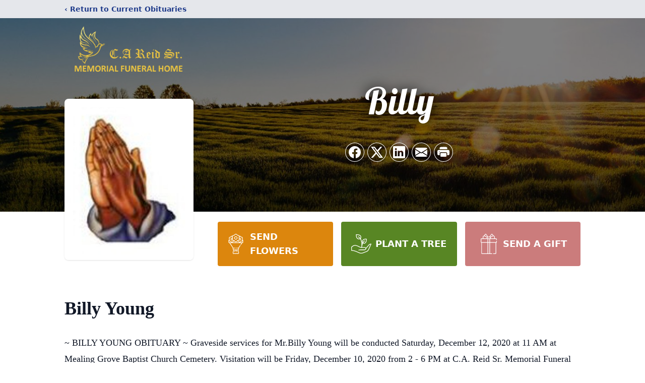

--- FILE ---
content_type: text/html; charset=utf-8
request_url: https://www.google.com/recaptcha/enterprise/anchor?ar=1&k=6LeJ-lAnAAAAAD1pStHG_eioPiIUe6NQVPSPAeac&co=aHR0cHM6Ly93d3cuY2FyZWlkc3JtZmguY29tOjQ0Mw..&hl=en&type=image&v=PoyoqOPhxBO7pBk68S4YbpHZ&theme=light&size=invisible&badge=bottomright&anchor-ms=20000&execute-ms=30000&cb=19rdl236qhzf
body_size: 48729
content:
<!DOCTYPE HTML><html dir="ltr" lang="en"><head><meta http-equiv="Content-Type" content="text/html; charset=UTF-8">
<meta http-equiv="X-UA-Compatible" content="IE=edge">
<title>reCAPTCHA</title>
<style type="text/css">
/* cyrillic-ext */
@font-face {
  font-family: 'Roboto';
  font-style: normal;
  font-weight: 400;
  font-stretch: 100%;
  src: url(//fonts.gstatic.com/s/roboto/v48/KFO7CnqEu92Fr1ME7kSn66aGLdTylUAMa3GUBHMdazTgWw.woff2) format('woff2');
  unicode-range: U+0460-052F, U+1C80-1C8A, U+20B4, U+2DE0-2DFF, U+A640-A69F, U+FE2E-FE2F;
}
/* cyrillic */
@font-face {
  font-family: 'Roboto';
  font-style: normal;
  font-weight: 400;
  font-stretch: 100%;
  src: url(//fonts.gstatic.com/s/roboto/v48/KFO7CnqEu92Fr1ME7kSn66aGLdTylUAMa3iUBHMdazTgWw.woff2) format('woff2');
  unicode-range: U+0301, U+0400-045F, U+0490-0491, U+04B0-04B1, U+2116;
}
/* greek-ext */
@font-face {
  font-family: 'Roboto';
  font-style: normal;
  font-weight: 400;
  font-stretch: 100%;
  src: url(//fonts.gstatic.com/s/roboto/v48/KFO7CnqEu92Fr1ME7kSn66aGLdTylUAMa3CUBHMdazTgWw.woff2) format('woff2');
  unicode-range: U+1F00-1FFF;
}
/* greek */
@font-face {
  font-family: 'Roboto';
  font-style: normal;
  font-weight: 400;
  font-stretch: 100%;
  src: url(//fonts.gstatic.com/s/roboto/v48/KFO7CnqEu92Fr1ME7kSn66aGLdTylUAMa3-UBHMdazTgWw.woff2) format('woff2');
  unicode-range: U+0370-0377, U+037A-037F, U+0384-038A, U+038C, U+038E-03A1, U+03A3-03FF;
}
/* math */
@font-face {
  font-family: 'Roboto';
  font-style: normal;
  font-weight: 400;
  font-stretch: 100%;
  src: url(//fonts.gstatic.com/s/roboto/v48/KFO7CnqEu92Fr1ME7kSn66aGLdTylUAMawCUBHMdazTgWw.woff2) format('woff2');
  unicode-range: U+0302-0303, U+0305, U+0307-0308, U+0310, U+0312, U+0315, U+031A, U+0326-0327, U+032C, U+032F-0330, U+0332-0333, U+0338, U+033A, U+0346, U+034D, U+0391-03A1, U+03A3-03A9, U+03B1-03C9, U+03D1, U+03D5-03D6, U+03F0-03F1, U+03F4-03F5, U+2016-2017, U+2034-2038, U+203C, U+2040, U+2043, U+2047, U+2050, U+2057, U+205F, U+2070-2071, U+2074-208E, U+2090-209C, U+20D0-20DC, U+20E1, U+20E5-20EF, U+2100-2112, U+2114-2115, U+2117-2121, U+2123-214F, U+2190, U+2192, U+2194-21AE, U+21B0-21E5, U+21F1-21F2, U+21F4-2211, U+2213-2214, U+2216-22FF, U+2308-230B, U+2310, U+2319, U+231C-2321, U+2336-237A, U+237C, U+2395, U+239B-23B7, U+23D0, U+23DC-23E1, U+2474-2475, U+25AF, U+25B3, U+25B7, U+25BD, U+25C1, U+25CA, U+25CC, U+25FB, U+266D-266F, U+27C0-27FF, U+2900-2AFF, U+2B0E-2B11, U+2B30-2B4C, U+2BFE, U+3030, U+FF5B, U+FF5D, U+1D400-1D7FF, U+1EE00-1EEFF;
}
/* symbols */
@font-face {
  font-family: 'Roboto';
  font-style: normal;
  font-weight: 400;
  font-stretch: 100%;
  src: url(//fonts.gstatic.com/s/roboto/v48/KFO7CnqEu92Fr1ME7kSn66aGLdTylUAMaxKUBHMdazTgWw.woff2) format('woff2');
  unicode-range: U+0001-000C, U+000E-001F, U+007F-009F, U+20DD-20E0, U+20E2-20E4, U+2150-218F, U+2190, U+2192, U+2194-2199, U+21AF, U+21E6-21F0, U+21F3, U+2218-2219, U+2299, U+22C4-22C6, U+2300-243F, U+2440-244A, U+2460-24FF, U+25A0-27BF, U+2800-28FF, U+2921-2922, U+2981, U+29BF, U+29EB, U+2B00-2BFF, U+4DC0-4DFF, U+FFF9-FFFB, U+10140-1018E, U+10190-1019C, U+101A0, U+101D0-101FD, U+102E0-102FB, U+10E60-10E7E, U+1D2C0-1D2D3, U+1D2E0-1D37F, U+1F000-1F0FF, U+1F100-1F1AD, U+1F1E6-1F1FF, U+1F30D-1F30F, U+1F315, U+1F31C, U+1F31E, U+1F320-1F32C, U+1F336, U+1F378, U+1F37D, U+1F382, U+1F393-1F39F, U+1F3A7-1F3A8, U+1F3AC-1F3AF, U+1F3C2, U+1F3C4-1F3C6, U+1F3CA-1F3CE, U+1F3D4-1F3E0, U+1F3ED, U+1F3F1-1F3F3, U+1F3F5-1F3F7, U+1F408, U+1F415, U+1F41F, U+1F426, U+1F43F, U+1F441-1F442, U+1F444, U+1F446-1F449, U+1F44C-1F44E, U+1F453, U+1F46A, U+1F47D, U+1F4A3, U+1F4B0, U+1F4B3, U+1F4B9, U+1F4BB, U+1F4BF, U+1F4C8-1F4CB, U+1F4D6, U+1F4DA, U+1F4DF, U+1F4E3-1F4E6, U+1F4EA-1F4ED, U+1F4F7, U+1F4F9-1F4FB, U+1F4FD-1F4FE, U+1F503, U+1F507-1F50B, U+1F50D, U+1F512-1F513, U+1F53E-1F54A, U+1F54F-1F5FA, U+1F610, U+1F650-1F67F, U+1F687, U+1F68D, U+1F691, U+1F694, U+1F698, U+1F6AD, U+1F6B2, U+1F6B9-1F6BA, U+1F6BC, U+1F6C6-1F6CF, U+1F6D3-1F6D7, U+1F6E0-1F6EA, U+1F6F0-1F6F3, U+1F6F7-1F6FC, U+1F700-1F7FF, U+1F800-1F80B, U+1F810-1F847, U+1F850-1F859, U+1F860-1F887, U+1F890-1F8AD, U+1F8B0-1F8BB, U+1F8C0-1F8C1, U+1F900-1F90B, U+1F93B, U+1F946, U+1F984, U+1F996, U+1F9E9, U+1FA00-1FA6F, U+1FA70-1FA7C, U+1FA80-1FA89, U+1FA8F-1FAC6, U+1FACE-1FADC, U+1FADF-1FAE9, U+1FAF0-1FAF8, U+1FB00-1FBFF;
}
/* vietnamese */
@font-face {
  font-family: 'Roboto';
  font-style: normal;
  font-weight: 400;
  font-stretch: 100%;
  src: url(//fonts.gstatic.com/s/roboto/v48/KFO7CnqEu92Fr1ME7kSn66aGLdTylUAMa3OUBHMdazTgWw.woff2) format('woff2');
  unicode-range: U+0102-0103, U+0110-0111, U+0128-0129, U+0168-0169, U+01A0-01A1, U+01AF-01B0, U+0300-0301, U+0303-0304, U+0308-0309, U+0323, U+0329, U+1EA0-1EF9, U+20AB;
}
/* latin-ext */
@font-face {
  font-family: 'Roboto';
  font-style: normal;
  font-weight: 400;
  font-stretch: 100%;
  src: url(//fonts.gstatic.com/s/roboto/v48/KFO7CnqEu92Fr1ME7kSn66aGLdTylUAMa3KUBHMdazTgWw.woff2) format('woff2');
  unicode-range: U+0100-02BA, U+02BD-02C5, U+02C7-02CC, U+02CE-02D7, U+02DD-02FF, U+0304, U+0308, U+0329, U+1D00-1DBF, U+1E00-1E9F, U+1EF2-1EFF, U+2020, U+20A0-20AB, U+20AD-20C0, U+2113, U+2C60-2C7F, U+A720-A7FF;
}
/* latin */
@font-face {
  font-family: 'Roboto';
  font-style: normal;
  font-weight: 400;
  font-stretch: 100%;
  src: url(//fonts.gstatic.com/s/roboto/v48/KFO7CnqEu92Fr1ME7kSn66aGLdTylUAMa3yUBHMdazQ.woff2) format('woff2');
  unicode-range: U+0000-00FF, U+0131, U+0152-0153, U+02BB-02BC, U+02C6, U+02DA, U+02DC, U+0304, U+0308, U+0329, U+2000-206F, U+20AC, U+2122, U+2191, U+2193, U+2212, U+2215, U+FEFF, U+FFFD;
}
/* cyrillic-ext */
@font-face {
  font-family: 'Roboto';
  font-style: normal;
  font-weight: 500;
  font-stretch: 100%;
  src: url(//fonts.gstatic.com/s/roboto/v48/KFO7CnqEu92Fr1ME7kSn66aGLdTylUAMa3GUBHMdazTgWw.woff2) format('woff2');
  unicode-range: U+0460-052F, U+1C80-1C8A, U+20B4, U+2DE0-2DFF, U+A640-A69F, U+FE2E-FE2F;
}
/* cyrillic */
@font-face {
  font-family: 'Roboto';
  font-style: normal;
  font-weight: 500;
  font-stretch: 100%;
  src: url(//fonts.gstatic.com/s/roboto/v48/KFO7CnqEu92Fr1ME7kSn66aGLdTylUAMa3iUBHMdazTgWw.woff2) format('woff2');
  unicode-range: U+0301, U+0400-045F, U+0490-0491, U+04B0-04B1, U+2116;
}
/* greek-ext */
@font-face {
  font-family: 'Roboto';
  font-style: normal;
  font-weight: 500;
  font-stretch: 100%;
  src: url(//fonts.gstatic.com/s/roboto/v48/KFO7CnqEu92Fr1ME7kSn66aGLdTylUAMa3CUBHMdazTgWw.woff2) format('woff2');
  unicode-range: U+1F00-1FFF;
}
/* greek */
@font-face {
  font-family: 'Roboto';
  font-style: normal;
  font-weight: 500;
  font-stretch: 100%;
  src: url(//fonts.gstatic.com/s/roboto/v48/KFO7CnqEu92Fr1ME7kSn66aGLdTylUAMa3-UBHMdazTgWw.woff2) format('woff2');
  unicode-range: U+0370-0377, U+037A-037F, U+0384-038A, U+038C, U+038E-03A1, U+03A3-03FF;
}
/* math */
@font-face {
  font-family: 'Roboto';
  font-style: normal;
  font-weight: 500;
  font-stretch: 100%;
  src: url(//fonts.gstatic.com/s/roboto/v48/KFO7CnqEu92Fr1ME7kSn66aGLdTylUAMawCUBHMdazTgWw.woff2) format('woff2');
  unicode-range: U+0302-0303, U+0305, U+0307-0308, U+0310, U+0312, U+0315, U+031A, U+0326-0327, U+032C, U+032F-0330, U+0332-0333, U+0338, U+033A, U+0346, U+034D, U+0391-03A1, U+03A3-03A9, U+03B1-03C9, U+03D1, U+03D5-03D6, U+03F0-03F1, U+03F4-03F5, U+2016-2017, U+2034-2038, U+203C, U+2040, U+2043, U+2047, U+2050, U+2057, U+205F, U+2070-2071, U+2074-208E, U+2090-209C, U+20D0-20DC, U+20E1, U+20E5-20EF, U+2100-2112, U+2114-2115, U+2117-2121, U+2123-214F, U+2190, U+2192, U+2194-21AE, U+21B0-21E5, U+21F1-21F2, U+21F4-2211, U+2213-2214, U+2216-22FF, U+2308-230B, U+2310, U+2319, U+231C-2321, U+2336-237A, U+237C, U+2395, U+239B-23B7, U+23D0, U+23DC-23E1, U+2474-2475, U+25AF, U+25B3, U+25B7, U+25BD, U+25C1, U+25CA, U+25CC, U+25FB, U+266D-266F, U+27C0-27FF, U+2900-2AFF, U+2B0E-2B11, U+2B30-2B4C, U+2BFE, U+3030, U+FF5B, U+FF5D, U+1D400-1D7FF, U+1EE00-1EEFF;
}
/* symbols */
@font-face {
  font-family: 'Roboto';
  font-style: normal;
  font-weight: 500;
  font-stretch: 100%;
  src: url(//fonts.gstatic.com/s/roboto/v48/KFO7CnqEu92Fr1ME7kSn66aGLdTylUAMaxKUBHMdazTgWw.woff2) format('woff2');
  unicode-range: U+0001-000C, U+000E-001F, U+007F-009F, U+20DD-20E0, U+20E2-20E4, U+2150-218F, U+2190, U+2192, U+2194-2199, U+21AF, U+21E6-21F0, U+21F3, U+2218-2219, U+2299, U+22C4-22C6, U+2300-243F, U+2440-244A, U+2460-24FF, U+25A0-27BF, U+2800-28FF, U+2921-2922, U+2981, U+29BF, U+29EB, U+2B00-2BFF, U+4DC0-4DFF, U+FFF9-FFFB, U+10140-1018E, U+10190-1019C, U+101A0, U+101D0-101FD, U+102E0-102FB, U+10E60-10E7E, U+1D2C0-1D2D3, U+1D2E0-1D37F, U+1F000-1F0FF, U+1F100-1F1AD, U+1F1E6-1F1FF, U+1F30D-1F30F, U+1F315, U+1F31C, U+1F31E, U+1F320-1F32C, U+1F336, U+1F378, U+1F37D, U+1F382, U+1F393-1F39F, U+1F3A7-1F3A8, U+1F3AC-1F3AF, U+1F3C2, U+1F3C4-1F3C6, U+1F3CA-1F3CE, U+1F3D4-1F3E0, U+1F3ED, U+1F3F1-1F3F3, U+1F3F5-1F3F7, U+1F408, U+1F415, U+1F41F, U+1F426, U+1F43F, U+1F441-1F442, U+1F444, U+1F446-1F449, U+1F44C-1F44E, U+1F453, U+1F46A, U+1F47D, U+1F4A3, U+1F4B0, U+1F4B3, U+1F4B9, U+1F4BB, U+1F4BF, U+1F4C8-1F4CB, U+1F4D6, U+1F4DA, U+1F4DF, U+1F4E3-1F4E6, U+1F4EA-1F4ED, U+1F4F7, U+1F4F9-1F4FB, U+1F4FD-1F4FE, U+1F503, U+1F507-1F50B, U+1F50D, U+1F512-1F513, U+1F53E-1F54A, U+1F54F-1F5FA, U+1F610, U+1F650-1F67F, U+1F687, U+1F68D, U+1F691, U+1F694, U+1F698, U+1F6AD, U+1F6B2, U+1F6B9-1F6BA, U+1F6BC, U+1F6C6-1F6CF, U+1F6D3-1F6D7, U+1F6E0-1F6EA, U+1F6F0-1F6F3, U+1F6F7-1F6FC, U+1F700-1F7FF, U+1F800-1F80B, U+1F810-1F847, U+1F850-1F859, U+1F860-1F887, U+1F890-1F8AD, U+1F8B0-1F8BB, U+1F8C0-1F8C1, U+1F900-1F90B, U+1F93B, U+1F946, U+1F984, U+1F996, U+1F9E9, U+1FA00-1FA6F, U+1FA70-1FA7C, U+1FA80-1FA89, U+1FA8F-1FAC6, U+1FACE-1FADC, U+1FADF-1FAE9, U+1FAF0-1FAF8, U+1FB00-1FBFF;
}
/* vietnamese */
@font-face {
  font-family: 'Roboto';
  font-style: normal;
  font-weight: 500;
  font-stretch: 100%;
  src: url(//fonts.gstatic.com/s/roboto/v48/KFO7CnqEu92Fr1ME7kSn66aGLdTylUAMa3OUBHMdazTgWw.woff2) format('woff2');
  unicode-range: U+0102-0103, U+0110-0111, U+0128-0129, U+0168-0169, U+01A0-01A1, U+01AF-01B0, U+0300-0301, U+0303-0304, U+0308-0309, U+0323, U+0329, U+1EA0-1EF9, U+20AB;
}
/* latin-ext */
@font-face {
  font-family: 'Roboto';
  font-style: normal;
  font-weight: 500;
  font-stretch: 100%;
  src: url(//fonts.gstatic.com/s/roboto/v48/KFO7CnqEu92Fr1ME7kSn66aGLdTylUAMa3KUBHMdazTgWw.woff2) format('woff2');
  unicode-range: U+0100-02BA, U+02BD-02C5, U+02C7-02CC, U+02CE-02D7, U+02DD-02FF, U+0304, U+0308, U+0329, U+1D00-1DBF, U+1E00-1E9F, U+1EF2-1EFF, U+2020, U+20A0-20AB, U+20AD-20C0, U+2113, U+2C60-2C7F, U+A720-A7FF;
}
/* latin */
@font-face {
  font-family: 'Roboto';
  font-style: normal;
  font-weight: 500;
  font-stretch: 100%;
  src: url(//fonts.gstatic.com/s/roboto/v48/KFO7CnqEu92Fr1ME7kSn66aGLdTylUAMa3yUBHMdazQ.woff2) format('woff2');
  unicode-range: U+0000-00FF, U+0131, U+0152-0153, U+02BB-02BC, U+02C6, U+02DA, U+02DC, U+0304, U+0308, U+0329, U+2000-206F, U+20AC, U+2122, U+2191, U+2193, U+2212, U+2215, U+FEFF, U+FFFD;
}
/* cyrillic-ext */
@font-face {
  font-family: 'Roboto';
  font-style: normal;
  font-weight: 900;
  font-stretch: 100%;
  src: url(//fonts.gstatic.com/s/roboto/v48/KFO7CnqEu92Fr1ME7kSn66aGLdTylUAMa3GUBHMdazTgWw.woff2) format('woff2');
  unicode-range: U+0460-052F, U+1C80-1C8A, U+20B4, U+2DE0-2DFF, U+A640-A69F, U+FE2E-FE2F;
}
/* cyrillic */
@font-face {
  font-family: 'Roboto';
  font-style: normal;
  font-weight: 900;
  font-stretch: 100%;
  src: url(//fonts.gstatic.com/s/roboto/v48/KFO7CnqEu92Fr1ME7kSn66aGLdTylUAMa3iUBHMdazTgWw.woff2) format('woff2');
  unicode-range: U+0301, U+0400-045F, U+0490-0491, U+04B0-04B1, U+2116;
}
/* greek-ext */
@font-face {
  font-family: 'Roboto';
  font-style: normal;
  font-weight: 900;
  font-stretch: 100%;
  src: url(//fonts.gstatic.com/s/roboto/v48/KFO7CnqEu92Fr1ME7kSn66aGLdTylUAMa3CUBHMdazTgWw.woff2) format('woff2');
  unicode-range: U+1F00-1FFF;
}
/* greek */
@font-face {
  font-family: 'Roboto';
  font-style: normal;
  font-weight: 900;
  font-stretch: 100%;
  src: url(//fonts.gstatic.com/s/roboto/v48/KFO7CnqEu92Fr1ME7kSn66aGLdTylUAMa3-UBHMdazTgWw.woff2) format('woff2');
  unicode-range: U+0370-0377, U+037A-037F, U+0384-038A, U+038C, U+038E-03A1, U+03A3-03FF;
}
/* math */
@font-face {
  font-family: 'Roboto';
  font-style: normal;
  font-weight: 900;
  font-stretch: 100%;
  src: url(//fonts.gstatic.com/s/roboto/v48/KFO7CnqEu92Fr1ME7kSn66aGLdTylUAMawCUBHMdazTgWw.woff2) format('woff2');
  unicode-range: U+0302-0303, U+0305, U+0307-0308, U+0310, U+0312, U+0315, U+031A, U+0326-0327, U+032C, U+032F-0330, U+0332-0333, U+0338, U+033A, U+0346, U+034D, U+0391-03A1, U+03A3-03A9, U+03B1-03C9, U+03D1, U+03D5-03D6, U+03F0-03F1, U+03F4-03F5, U+2016-2017, U+2034-2038, U+203C, U+2040, U+2043, U+2047, U+2050, U+2057, U+205F, U+2070-2071, U+2074-208E, U+2090-209C, U+20D0-20DC, U+20E1, U+20E5-20EF, U+2100-2112, U+2114-2115, U+2117-2121, U+2123-214F, U+2190, U+2192, U+2194-21AE, U+21B0-21E5, U+21F1-21F2, U+21F4-2211, U+2213-2214, U+2216-22FF, U+2308-230B, U+2310, U+2319, U+231C-2321, U+2336-237A, U+237C, U+2395, U+239B-23B7, U+23D0, U+23DC-23E1, U+2474-2475, U+25AF, U+25B3, U+25B7, U+25BD, U+25C1, U+25CA, U+25CC, U+25FB, U+266D-266F, U+27C0-27FF, U+2900-2AFF, U+2B0E-2B11, U+2B30-2B4C, U+2BFE, U+3030, U+FF5B, U+FF5D, U+1D400-1D7FF, U+1EE00-1EEFF;
}
/* symbols */
@font-face {
  font-family: 'Roboto';
  font-style: normal;
  font-weight: 900;
  font-stretch: 100%;
  src: url(//fonts.gstatic.com/s/roboto/v48/KFO7CnqEu92Fr1ME7kSn66aGLdTylUAMaxKUBHMdazTgWw.woff2) format('woff2');
  unicode-range: U+0001-000C, U+000E-001F, U+007F-009F, U+20DD-20E0, U+20E2-20E4, U+2150-218F, U+2190, U+2192, U+2194-2199, U+21AF, U+21E6-21F0, U+21F3, U+2218-2219, U+2299, U+22C4-22C6, U+2300-243F, U+2440-244A, U+2460-24FF, U+25A0-27BF, U+2800-28FF, U+2921-2922, U+2981, U+29BF, U+29EB, U+2B00-2BFF, U+4DC0-4DFF, U+FFF9-FFFB, U+10140-1018E, U+10190-1019C, U+101A0, U+101D0-101FD, U+102E0-102FB, U+10E60-10E7E, U+1D2C0-1D2D3, U+1D2E0-1D37F, U+1F000-1F0FF, U+1F100-1F1AD, U+1F1E6-1F1FF, U+1F30D-1F30F, U+1F315, U+1F31C, U+1F31E, U+1F320-1F32C, U+1F336, U+1F378, U+1F37D, U+1F382, U+1F393-1F39F, U+1F3A7-1F3A8, U+1F3AC-1F3AF, U+1F3C2, U+1F3C4-1F3C6, U+1F3CA-1F3CE, U+1F3D4-1F3E0, U+1F3ED, U+1F3F1-1F3F3, U+1F3F5-1F3F7, U+1F408, U+1F415, U+1F41F, U+1F426, U+1F43F, U+1F441-1F442, U+1F444, U+1F446-1F449, U+1F44C-1F44E, U+1F453, U+1F46A, U+1F47D, U+1F4A3, U+1F4B0, U+1F4B3, U+1F4B9, U+1F4BB, U+1F4BF, U+1F4C8-1F4CB, U+1F4D6, U+1F4DA, U+1F4DF, U+1F4E3-1F4E6, U+1F4EA-1F4ED, U+1F4F7, U+1F4F9-1F4FB, U+1F4FD-1F4FE, U+1F503, U+1F507-1F50B, U+1F50D, U+1F512-1F513, U+1F53E-1F54A, U+1F54F-1F5FA, U+1F610, U+1F650-1F67F, U+1F687, U+1F68D, U+1F691, U+1F694, U+1F698, U+1F6AD, U+1F6B2, U+1F6B9-1F6BA, U+1F6BC, U+1F6C6-1F6CF, U+1F6D3-1F6D7, U+1F6E0-1F6EA, U+1F6F0-1F6F3, U+1F6F7-1F6FC, U+1F700-1F7FF, U+1F800-1F80B, U+1F810-1F847, U+1F850-1F859, U+1F860-1F887, U+1F890-1F8AD, U+1F8B0-1F8BB, U+1F8C0-1F8C1, U+1F900-1F90B, U+1F93B, U+1F946, U+1F984, U+1F996, U+1F9E9, U+1FA00-1FA6F, U+1FA70-1FA7C, U+1FA80-1FA89, U+1FA8F-1FAC6, U+1FACE-1FADC, U+1FADF-1FAE9, U+1FAF0-1FAF8, U+1FB00-1FBFF;
}
/* vietnamese */
@font-face {
  font-family: 'Roboto';
  font-style: normal;
  font-weight: 900;
  font-stretch: 100%;
  src: url(//fonts.gstatic.com/s/roboto/v48/KFO7CnqEu92Fr1ME7kSn66aGLdTylUAMa3OUBHMdazTgWw.woff2) format('woff2');
  unicode-range: U+0102-0103, U+0110-0111, U+0128-0129, U+0168-0169, U+01A0-01A1, U+01AF-01B0, U+0300-0301, U+0303-0304, U+0308-0309, U+0323, U+0329, U+1EA0-1EF9, U+20AB;
}
/* latin-ext */
@font-face {
  font-family: 'Roboto';
  font-style: normal;
  font-weight: 900;
  font-stretch: 100%;
  src: url(//fonts.gstatic.com/s/roboto/v48/KFO7CnqEu92Fr1ME7kSn66aGLdTylUAMa3KUBHMdazTgWw.woff2) format('woff2');
  unicode-range: U+0100-02BA, U+02BD-02C5, U+02C7-02CC, U+02CE-02D7, U+02DD-02FF, U+0304, U+0308, U+0329, U+1D00-1DBF, U+1E00-1E9F, U+1EF2-1EFF, U+2020, U+20A0-20AB, U+20AD-20C0, U+2113, U+2C60-2C7F, U+A720-A7FF;
}
/* latin */
@font-face {
  font-family: 'Roboto';
  font-style: normal;
  font-weight: 900;
  font-stretch: 100%;
  src: url(//fonts.gstatic.com/s/roboto/v48/KFO7CnqEu92Fr1ME7kSn66aGLdTylUAMa3yUBHMdazQ.woff2) format('woff2');
  unicode-range: U+0000-00FF, U+0131, U+0152-0153, U+02BB-02BC, U+02C6, U+02DA, U+02DC, U+0304, U+0308, U+0329, U+2000-206F, U+20AC, U+2122, U+2191, U+2193, U+2212, U+2215, U+FEFF, U+FFFD;
}

</style>
<link rel="stylesheet" type="text/css" href="https://www.gstatic.com/recaptcha/releases/PoyoqOPhxBO7pBk68S4YbpHZ/styles__ltr.css">
<script nonce="1yCkN_flgJ0nhWQGnfP2tA" type="text/javascript">window['__recaptcha_api'] = 'https://www.google.com/recaptcha/enterprise/';</script>
<script type="text/javascript" src="https://www.gstatic.com/recaptcha/releases/PoyoqOPhxBO7pBk68S4YbpHZ/recaptcha__en.js" nonce="1yCkN_flgJ0nhWQGnfP2tA">
      
    </script></head>
<body><div id="rc-anchor-alert" class="rc-anchor-alert"></div>
<input type="hidden" id="recaptcha-token" value="[base64]">
<script type="text/javascript" nonce="1yCkN_flgJ0nhWQGnfP2tA">
      recaptcha.anchor.Main.init("[\x22ainput\x22,[\x22bgdata\x22,\x22\x22,\[base64]/[base64]/[base64]/[base64]/[base64]/UltsKytdPUU6KEU8MjA0OD9SW2wrK109RT4+NnwxOTI6KChFJjY0NTEyKT09NTUyOTYmJk0rMTxjLmxlbmd0aCYmKGMuY2hhckNvZGVBdChNKzEpJjY0NTEyKT09NTYzMjA/[base64]/[base64]/[base64]/[base64]/[base64]/[base64]/[base64]\x22,\[base64]\\u003d\x22,\x22Y8OYw6vCpBtCw68bJMKGVwlvb8Obw50TwpXDkW96QsKVDidWw5vDvsKowpXDq8Kkwr/[base64]/DoMOcw4fDun3DtTdqw5ZgNcKPwr7CpMKRbMKxw4fDu8OyGQwgw6/[base64]/DqMKiwoXCkcOlPDjCvMKDw6HDpGYFwpjCsWHDn8Ofa8KHwrLChsKAZz/DvkPCucKyPcKcwrzCqG9Sw6LCs8ODw6NrD8KENV/[base64]/Dp3MAV8KGUQfCqsO1E3piPk3DucOKwqvCrjAUXsOpw7rCtzFcC0nDqzjDsW8rwplpMsKRw6nCr8KLCS0Yw5LCoyvCtAN0wrExw4LCulkqfhcWwobCgMK4CMK4EjfCvlTDjsKowqzDpn5Lb8KEdXzDtT7CqcO9woFwWD/[base64]/ChjgZw7vCssOeFSzDtTfCl8Krw5vDtQPDrkhmYcKiABbDu2DCmMO/w7M/TsKFQDA+YsKLw43DhzXDqcKlFcKLw5/DhcK3wrMRQh3ChWrDhA0Mw4tKwrbDq8KOw4HCpMK+wozDhCMgdMKCT3wccGjDjFIdwrHCpHjCr0rCq8OQwopRw5cWPsK4UcOsesKOw49seRbDtcKEw6x/[base64]/H0dCGsKDw5vDpH/CtULCiHJ5wrXClsKMLULCv3ltLkrDqxPCvXhdwoF+wp/CnsK4w63DiQ7Dg8KMw4TDqcO2w5kXasOMXMOwTWBWDCEMbcKrw5hdwrN9woVRw6Eww7R+w60rw6nDoMOlDzBqwoRsYwDDu8K7BcKqw5nCqMKlGcOLOCLDnhHCisK/WyrCocKlwp/[base64]/CocO7YgTCnBrCu0vCuGFNw5nDkmYbblktP8OjTMKbw7/DusK9MsOOwrUYAsOJwpPDtcKgw7LDtsKbwrLCrznCrzTCuGVwFmrDsw3CuB/CpMOWD8KgUV0JE13CosOVPWnDoMOIw6/DssOQJwQZwpLDpy3DicKNw55pw740IMKsFsKRRsKPEhjDt3jCusOZGk5Nw7hfwp1YwqPCoEszaGEhPcOew4t7SATCr8K9B8KaN8Kfw7RBw4XDjwHCr2/CsA/DqMKgMsKAKlRrNCNsQ8KzLsOIAcONMUIPw6/Cg1XDn8O6d8KnwrfCl8OBwppjUMKiwq3Ctz7CkMOSw77Clwcowo14w5zDvcKnw57Clz7DnkQew6jCgcKuw5xZw4bDqjMKwpvCo3FHC8OPGcOBw7JEw5hDw7vCtMOQPgdhw7NJw5bCkmHDglPDrEHDhXs1w4dyTsKDXGXCnwEcZiJQRMKPwqzCixFuw4fDr8Okw4/DumJZNVM7w6LDtmXDvlU4JyBqaMKiwqw9X8OBw6LDtSUGD8OAwqzCjsK8RsO5PMOjwqBpQsOqDTY1FsOtw7jCt8Kqwq95wocSTn7CpwTDosKVw6TDi8OYLRNRJn1QMRrCmU/CkzHDlAJjwovCkH/CnSnCgcOFw583wrA7GVxtP8KNw7PDqDMgwr7CujJmwrnCvWstw5gKwo5hw61dwozCgsOge8O9wphaeFVQw4PDnSDDv8K/[base64]/[base64]/R8K5bsKhCMO8w5fCsVk8w5sYwpAOwoHDrHrDgWXCtVTDm3XDuhnCgzgkeV0DwrjCjwzDusKTFW0FdSDCssKuHXvCtiLDpBjDpsKewpHDq8OMNSHDoUwBwqEWw5B3woBYwqVHTcKHN1dVLw/[base64]/Dr8Oqw68ew5hAPcOBdGQ6LAxESErCtMKsw5hPwoIiw6/DocOoMsKwa8K7KF7CjWnDhsOkTQMSV0x3w75IMTHDjMKQd8KuwrbDgXbCvMKAwoXDqcKAwonDnQzCrMKGclTDo8KtwqrCv8K+w5nDnMOYNhXDn0nDhMOSw6vCisOXRcK3w6/Du1hIBjYwY8OCamZXCsO0OcOzL0hswpDCg8Oda8KpdVonwpDDuEULwo8+FcKtwojCi0opw68CJsKtwqvCncOJwo/[base64]/[base64]/CvU5hMMKJJcKRSEvChlEoP0nDnH/DmcObwqAbVMKTW8Kew498KcOYIMOtw5HCsHjCk8ORw5MrYcOLdhgpKMOFw7zCpcOtw7rCs15Iw4hOwr/CrDcIFTJfw4vDgTvDumdONhgHaUpXw4XCjihxBVFkcsKnwrsAw6rCqMKJRcOOwpcbGMKvHcOTQmdBwrLDujfCqMO8wpDDnV3CvWLDuhE9XhMVewAKX8KdwrhIwrUFHTwswqfCuiNLwq7CnzlUw5MZDGPCo3Anw7/CmMK6w4lKO3nCtEXCsMKaBcKUw7PDoHA5Z8Kgw6zDh8KDFkEGwr3CrsOoTcOrwpzDvX3DknQ6WMO8w6bDt8OuYsK9wqJbw4EyAnvCtMKyOBx9PCPCg1zDs8Kow5XCicK8w6/CsMOsbMKEwqrDvCrDnA/DmDIWwoHDh8KYacKZIcKRPUMvwpsVwq8mahnDpBB6w6TClCjDnWZXwp3Dnz7DrEJdw4jDiVM7w582w53DiRbCkBo/w5nCmGp0NXFxWnHDsDoNOMOPfnfDusOoaMOCwrxZS8KAwo3CjsOCw4nClRbCgSkvDD0ICXI9w47DjRBpclHCl1hGwobCucOcw7UzOMK8wqfDuG1yBsK+Nm7Dj2fDhx04wpHCg8O9KhBswprDjyvCm8KODsK3w7FKwogNw6heYcOnK8O/[base64]/Dp2F/XxbDsz0+FsOHLEIoVQbClGDDiSxRwqAEwptyf8Kvwp42w4Mgwrg9fcOHbDIARyDCrkrCjTQwUh05RRrDmMK1w4wQw4HDicOIwotdwqjCssK1aAF/wqnCqQrCrFJ3ccOVT8OTwpXChMK/wojCm8OVaHnDvsOTYWnDph1AT21pwqVbwrU+w4/Cq8O5wq3Du8KhwpoGBBjDol0vw43CkcK/MxNew5xHw5MNw7/DkMKiw7HDr8OsTRxWwr4Xwo1AIy7Do8Khw7QBwqR7wpdNcB7DsMKYBQUBOBHCmMKXFMOmwoTDqsKES8Olw4onJMO9w78awp3Ch8KOelsZwr0jw5dXwr80w5nCpcKtWcKrw5MhXR/Dp2s7w4NILydcw640wqDDicK6wovDtcK1w7wQwq52OmTDjcKEwqfDqWDCscOdc8K8w47DhsKMbcKOScOyeC3CosOsbXjChMK0HsKLNWPCqcOVNMOnw6xkAsKhw5vCrilzwrwZZyk+wr/Drn/DvcKbwrDDmsKlSBl9w5TDlsOfw5PCjEjCumt4wpV2D8OPQcOLwpXCt8KnwrjClHXCtMO9V8KQPsKRwobDvG1Gc2RRWsOMWsKVAcKzwonCscOKw4Miw55zw4vCuRcPwrPCpF/Dk13CuGLCo34fw5/CncKEAcKxw5ozeUJ4w4fChMOUcA/CnVMWwosMw4giAcKDTBELCcKzaXrCjBQmwqsVwoLCu8OHa8KgZcKmwrUswqjCpcO/Z8O1ScOxFsO6aFR/[base64]/CqwLDvMKNXCl8CcO4SRcHbcO9b2jDlC1aOMKrw4/Cq8OoIVfDtX3Dj8OZwpjChcKmfsKrw7jCoirClMKew4hrwrErGQ7Drz0xwrhjw5Fiek40wpDDgMKuG8OuSUjDvGUtwp/DocOnw6LDuwdkwrjDjcKrcMK7Xjp9Yj7Dm1kfPsK1wrvDtRMQPmUjUB/CrBfDkwYNw7cHdVXCrCPDrm1ZGMOhw7HCh1zDrMOAXG9xw5VmZz5ZwrvDjcOww4h+w4EXw6EcwqjDrxtOb0jCpBYRa8KIRMKmw7vDrmDDgDDCnwwZfMKQw79fBjXCtcOgwrzCjHXCpMKUwpPCihsoIH/DuAfDksK0wrUkw5LDsixNwozCuXhjw6bCmFEaCMOHTsKDccOFwrdZw53DlsOpHkDClT/DjTjCsHjDk0nCh1bCgRTDr8KYOMKxZcKqAsKCB1PDjnAawrjCujR1ZBgAcwrDlXrDtT3Cv8KQF1g3wodawoxxw6HCvsOjQkk6w5jChcKew6HDusKJwrHCjsOhf0bDgAwIUcOKwo7Ct2VRwrZFQEPCkwxsw5bCn8K0ZT/[base64]/[base64]/[base64]/CqMKROMKKOMKjw6TCmyBwDMKRwrHDncKNN8OAwqEjw7HCvDoCw6YyQcK8woDCksORTsO/bmrCuUctdjZkS3rCtSTCocOuRhARw6TDnHopw6bDjMKPw7XCpsOoXE7CpAnDvgDDrk9ZO8OCMCEhwq7DjMONDMOdRTolYcKYw5M6w6jDvsOFesKOdl/DuhbCh8K2CsOyD8K/w5kPw6LCth88SMK1w58QwotKwqZew4FOw5ZMwqTDq8OyBH7DjXAjaR/ClHnCpDAMWBwowoUPw4LDssOew68cdsK6a2tYGcKVD8OvC8O9wrdywrYKG8OVBx4ywrnCvcKaw4LCoztFQF7ClBhJO8KEbDbDj1jDqiPDuMKze8OAwo/Cg8OSbcOrXmzCs8OiwoZQw5UQXMObwoTDizrCt8KEdQ9Rwr5BwrDCnz7DgSjCoW4ewplIHi/CmcOLwoLDhsKoSsOKwpTCsCjDvB8oclvCoxQwcmlewp7Dm8OwKcK5w7ogw4vCm1/[base64]/TcO3fnzClcOgw61Kw63DkMOawrLCt8OkTQjDtcKcBMOdLMKqLXPDkCPDmcOvw6fCuMKow41uwrPDksOlw4vChMOlUkRgMsKPwqFRwpbCoydma0XDoE0MFsK6w4bDqcKHw785Q8K8CcOcccOHw4vCrh4SLMOcw5DDuXzDncOJSCkuwrrDjykhG8Oke0jCrMKxw6c/wpFXwr3DugVrw4TDicOyw7TDkENAwrLDiMO0KGgfwofCk8KyesKEwpFLU01/w4MOwqPDj2kuwovChjNzURDDljfCrAvDgMKFBsOdwoUcKSDDjzPCrATDgj3DlEJ8woxtwqVRwoDCtX3DjQPCn8KneFbCvCzDl8KSCsKqAy9ZPVvDg1cQwoXCtcK5w6HClsOzwrvDqzLCpkfDpEvDpTjDpMK1XMKUwrQpwrNmaEQvwq/[base64]/DpMOTwqxDMcOBwpJaYMODw40/[base64]/wrHDp8ODwoPDqxBcKsO/aTzClsOhw54gwr/[base64]/PsOgdsKiMy4mU0MOw5zCocKtazPCuz9bWnfCuyZjHMKRT8K3wpNIBAc1w5Y5w5/DniXDrMKXw7N8bl7Cn8KaSmvDngU6w60rGmV1VRRHwpXCmMO+w4PCmMOJwrjDgVTDh3lSAsKhwr1gSsKVFUrCvnwuw53Ct8KLw5jDj8OPw63DlXLCuRnDvcOGwoZ0wrvCvsOGD0FsMMOdw6XClV3DhwjCrR/[base64]/CmcOLBsOBSsOgw4DDsMKMSCpmamjCtVp6EsO8KMKXaGd6U2ZNwodcwoHDlMKMPB0ZKcK3wpLDm8O8BMOywrTDgsKtPhnDu21kwpUSL1Mxw41OwqfCvMO/IcKdeh8FU8KEwo5DbXZXe17CksKaw48+wpPDlyzDvlYDWXIjw5pCwo/Dv8KiwoAwwonCtzXCrcO9DcOFw5/[base64]/Dk27CvsOAAsOzFMOgRg7Ct8KmRMKUInB0woZZw6jDmV3DjMO6w7VAwqMOWHB1w7nDksO2w7vDs8OWwpzDlcKdw6YQwq5wFcK4ZsOww7XClMKZw7XDh8KJwosLw73DgihzRmwlWMONw7k5w4jCrFnDkD/DiMO0wrrDkhLCl8OnwppZw4XDn2fDjzwKw6UNHcKgQcKqf0jDisKjwroSeMKAUBZvXcKbwoxkw7TCu0LDlcOOw5gIDnQIw6k5c2xkw753RcOhZkvDisK3ZU7CtMKJCcKTNRzCnCfChsOhw7TCo8OIEghZw6VzwrFpCHVSYsOAOsOOwo/ChMOnP0XDrMOLwr4two8tw5J9wqTCn8K5TMOuw5TDn0PDiVPCrcKTBMO9DSpIwrPCpcKVwrLDljc/wrrDvMKxw6E2CcOfPsO2JcOXSgFuesOow4XCjUwpY8OFcCs0RwTDk2vDssKhDXRxw6jDsXtmw6BpOy7DpClqwpLDuF7CsExjOkFTw4HCokF0H8OvwrwKwrfDgiACw4bCmg1ybMOsXMKfKcOzCcOfTEPDrCtHw7/[base64]/CqMO0WAbCmhfDgsK2w4NXI8OHYsKGM8KKDwDCuMOydcO6PMOJGsKgwpXDqcKDQwlfw5zClcO8JWPChMOhEcKPDcO1wp5kwqR9W8K6w5TCr8OMOsOqEQ/DgUfDvMOPwooSwp16w7l1w6XCtn/[base64]/BSl9w6xgwqgvFmA6c8OPwp7DgsKswrPCqF7CssOaw5JsKzjCuMKuPsKDwprCkSUfwr/CucKuwoQzN8Orwq9jScKsYA/[base64]/CkCAbw7jCqsOrGhvCq3lIRcOQZx7Dh08WGk9CKsOnfmA5Q3jDiknDthfCpcKMw7/[base64]/[base64]/VHckCwoHw5l7wpkBwq7CqUPCgcKwwoEFDMKfwo/ChWHCtDfDhcKQZxbDm0JHHTrCgcKsRxl8O17CpsKAdDk+WMOkw5V3B8OIw5bCvxfDvWdVw5dcP21Ow4khWVHCvjzChnHDkMOLw4TDgTQvdQXCnHowwpXCl8K6Mzh3B0PDuyU5X8Kewq/Cr2fCgQDCicO/wpDDuRTCqkLClsOGwofDvMKoZcObwr9qAUYZQUHCm1DCp2RSwpDCucOiA18dVsOEw5bCiGXCv3Nqw7bDgjBmTsKDXk/CuQHCuMKkA8OgJh/Do8OpVsKNH8KqwoPDrCBqWifDnX1qwpBnwqHCsMKRWMKYSsOOKcOqwq/[base64]/CpsKtwpo7w7lSwpvDp3lvfHXCiUUsPsOQMmhpWcKLCsKKwrvCu8Oww7rDnQwPS8OTwoXDrMOuYlXCtDkTwrPDj8OWG8KDF086w4XDqy8mBzkJw7Byw4EwKsOEI8KfGn7DvMKBYjrDrcOwA23DscOoST9zQmo/J8K/w4dQL1pjwqhtCQDCuGsfNDpacW4ydDnDs8OAwqzChMOlesOaBG/CmwrDlcKhesOhw4XDojZYHhY7w6HDlsOZckXDjcKsw4JucsOAw7UxwqTCqwTCqcOOagxjMzUpYcKkTD4iw5nCjAHDjl7CgDjCtsKfwpjDjVxaDkgDwoLCl296woV7w5k/G8O9dTfDt8KDRcOqwoxQScOVwr/CncOsdD/Cj8KKwoUOwqHCqMOgaBciOsKwwpHDosKywrUhMlhnCGhuwqXCtsO/[base64]/ensHUD7Cg8OIwoBdwrzDrcKcIXJDPsOccUTDiTPCrMKTbR1IOEbDnMKPCzooTxECwqAEw5vDqSXCkcOlOcO9QGHDh8OJETnDs8ObGgoFworCt3bDlsKewpPCmcK3w5QswqrDh8OOWjDDn1PDs18AwpsWwr/[base64]/DkcKfwr3DmMKhw4TDnBzCs1LDmMKEQMKcw4TCnsKpGsK/[base64]/Du8OFwrrDmcOywr7DscKnAwEhw6URBsO6CGvDjcKxwp1Cw5/Ck8O9FsOpwq3CgXY5wpnCpMO2w7pJKU9JwprDusKUQSpbWULDlMOEwrDDnTZ+bsKpwr3DqMK7wq3CgcKFbFvDl0zCrcOFCsOswrs/U2E0MRTDpF1PwpDDlXAiYcOIwpLCoMOudHhCw7cFw5zDsyjDgEE/[base64]/CqFp+wo5Jw63CqSYNSsOPNCBzwoALYcOfwpvDqkPDjWfDsjPDmcOKwofDoMK3Y8O3SVwcw5hEVUxFaMKgU2/Cr8OYLcKxw5RCRAnCgmIWRXvDt8K0w4QYVsK7TSd1w5UKwp5Rwp1Sw5vDjG3Ct8O+eiAEZsKDccO6acOHfBcIw7/DlBsAw7sZXlXDjMO+wr8+Bk1fw6V7wojCosKPfMKTJBxpZG3CvcOGF8KgUcOrSFs9B3bDi8KzYMOFw7rDqnLDn31aJHLDoDFOeEg4wpLDtjXDmELDtXXDgMK/wp3DuMOsMMOGD8OEwpRScXltbMK4w7XDucKXFMOzNUlHKMOLw5ZYw5LDrSZuworDtMOwwpYFwplbwoDCmgbDgW7DuWfDqcKRSMKKSDJDwojDu1LDqxQmdn3CmQTCjcOMwqfDi8O3W3h+wqjDscKsc2vCvMOgwrN/wo9KP8KJHMOLKcKKwrhJBcOcw5V1w4PDoB1JKhxOCsOGw41sbcOkAWkKDXIdTMKHX8O1woA2w50cw5BTR8Oia8K+A8O/CBzCvgIawpR8wo3Dr8KjFjwUKsKPwqYeE3fDkG7CqgbDvRRQDA3DrzwbTsOhIcK1egjCvcOmwoTCtH/Dk8OUw6R6RDxzwrVWw7rDvGcQwrvCh0EtTGfDjsKFcmddw6IHw6Qdw7fCglEhw7XCisO6FjIrQAV2wqJfwo7DhSZuT8Kyb310w4nCgMKQRMKLOmbCnsOlLcK6wqLDhcOoOzJYc3UVw5/CnxQPwqjCp8OywoLCu8OwHC7DsEN8UFI+w5DDmcKfdzBbwpDCksKIUzkgPcOMNDlsw4EjwpJYJ8KZw6hBwq7CsiPDh8OIK8OuUQUiDR4jZcOlw6EwEcOrwqMJwpIqeWcRwrbDhFRtwrvDgkfDu8KOPcKEwrJpZsKGMcOxX8OmwqPDmXVpwrDCocOtwodrw5/[base64]/[base64]/DgcKJw7tcb2PDi8OOwqrCkXbDi8K0e8KKw7fDlWHCpEbDlMKzw57Dsz1uOsKnIyPCrBvDs8OXw5XCnAt8VXzChGPDlMOcDMKow4jDuTvChnDDhVs3w4DDrsOvCGTClGA8ZxbCm8OvWsKNUVLCuT/DjsKNB8KgAMO/wojDsEF3w5/DqMK3TwQ7w4bDjwPDlml3wodHwrHDn0lXPw7ChDPCkiQaK3/DiSHCl1PCqg/[base64]/w7skwpHCnyfDpB3Dl8O8wrfCnj8owq/[base64]/[base64]/eFkSZ8OxwoIoT2p/[base64]/DpRIdw5JWDsKqcsOCwp1hw5LDvcK/w5vCikYbegbDhF5jbMO9w7XDuVYsKsOjD8KEwpvCjyF2NhnDlsKXKgjCpzwJAcOFw5XDhcKScWHDnXvCucKMEcO0JUrDpsOddcOpwprDphZiwq/Co8KASsKrZMKNwo7CjSoVZzLDlA/Chz5sw7khw5/CtMK2JsORfcK7wr8aeWVXwpLDt8KBw4bCvcK4w7M4EEdeGMOqdMOqwr15LD5DwqJqw5/Dj8OFw5U2wpHDphN4w4jCo1olw5LDucOUHGvDkcO+wr5Sw7/[base64]/Ci8K/[base64]/CqlVuw6/DvGDDl8OeJsOUKMKiPsKdw40ewqLDpsKzIsKAw5LCucOJTiY/wr4mw77DpcKEWsKqw7lrwpXChsKVwrsABkbCmsOTJMOBLsOeN1NRw4Qoc29qw6nDqsOhwqk6QMOiJcKJd8KBwrHCpHzCjwAgw5fDjsOEwozDgh/DhDRewpAOG1XClyApX8OPw7oPw5XDu8OJPTtHKcKXA8O0wo3Cg8KOwpbCkMKrDH/[base64]/ClAzCszPDvMO/[base64]/CoR/DlcOjwrIiIMK+JG0CZcOJwrTCvsOKV8Oiw7c0JcOtw4YvUE7DgUzDu8OzwrBDTMKgw4srEwxxwrUjAcO4PcOtw7YzSMKqdx5WwojDp8Kswrxow5LDrcKfKm3DoEPCmWg/JcKlwqMLwpPCqBcYb2ctE1o/wp8kH14WA8OfO1kwOVPCqsOiAsKiwp3DssOcw67DtiksMMKUwr7DvxFYF8OOw4UYOS/ClRpYYl0ow5HDncOuwpXDvVPDqgthGcKbQnAJwpnDi3hgwq/CvjzCkHVywrrCtDEPIzvDpHxKwrzDkCDCs8Kawp8EcsKNwpJKCQ7Dix/Di2x3LMOjw5URUcOVHBcaEDNnKjDCq3ZjOsO4AMO/wo4MNHEVwowjwoDClXhZEsOSf8O3TCnDlnISbMKBw73CosOMCsOQw7wuw6jDiiM0YggtMcOyYETCqcK/wokDJcOFw7gQAk5gw5jDhcOEw7/DusKgQcOywp0DC8ObwrrDhknDvMKLD8Kvwp0Pw6PDtWU8dzDDlsKrDnZ8F8OdAzhXOzPDpSHDgcOdw5/CryAQJhsRCCPCnsOva8KCRwwUwr8ALMOHw51KBsOiRMKzwrpjR39Vwp/DtsO6aAnDssKww7d+w6XDqcKVw53CoF7DmsOKw7FnHMKHGQHCu8OcwpjDr0ciX8Orwp5cw4TDgDlOwo/Do8K5wpvDqMKRw68gw4PCssOgwolAOjlzUUMiUlXCpX8XQ1s+J3cGw7oiwp1hMMO6w6k3FgbDusOQTsK2woohw6MMwrrCu8KJaXZWMnrCjBc9wo7DiwoYw57Dn8KMY8KwLhzDm8OVfX/DsmY0XUnDiMKHw5RvZsOww5gqw611wrlow4LDpsKUcMO/wpU+w4opb8O6JMKtw4TDrsKQDWh2w5jCr10AWkhUXMK2bR91wprDoV3Dgg5iTcK8PMK/[base64]/CnsKoOGodVcOmBjFCD8OUOyDCpMKdw5oQw4/CqsKGwrl2wpAfwpbDglHCl3nDrMKmGsKtTz/CtsKITWfCt8KsbMOpwrYiw5tOKmAHw4YFIhrCo8K8w5HDr3cZwq1EQsOMPcOMGcKUwpMZIk91w6HDr8OUG8KZw5XCqMKEZ1EBPMKXw5/Dl8OIw5TCsMKZTE3Co8OGwqzCiE3DmHPCn1EaVzrDm8OOwo5ZE8K4w7xeHsOMRsKRw7I4SF7CjAXClR3Dv2XDlMO4XwrDnzQMw6vCs2nCpcO/Wi19w5PDocK5w5wewrJwLCgodDNoc8Kzw4Mawqomw7DDl3I3w4hZw51fwqorwpXCosOuBcOjMVJCW8KawpBwbcOCw5XDh8Ofw4JUcMKdwqotEAF6CsO8N1zCgsKyw7Ngw5JdwoHDkMK2OsObM0DDpsOtw6p4NMO/[base64]/CgjURw7DCn0jDisKTwoELLMK+wqFBZMO3HBbDsR1FwoJSw5FEwq/CqhrDjMK0OnfCnzfCgy7DlinDhmpZwr83fVvCum7CgHYINMKuw5jDrsKlSQPCuVFywqHCisO+wo9YbmrDvsOxGcKrLsOGw7B9JA3DrMKPQx7DpMO1FlRDR8O4w5rCgiXDi8KMw5PCnBrCjwNdwonDm8KUVMK/w73CvcK5w6TCulrDvjUFJcOXTWbCkUXCjUECQsK/EDQrw5lhOBdLCMO1woXCvcK6VcKSw7fDrFRLwrINw7/CuB/Dm8OswrxAwrHDvjrDlxDDuEdSSsK9ER/DilPDtGrCncKpw5YVw5nDgsOQEgnCsxlew7EfTcK5NhXDrgkMGE/Dt8KGdWpywp9zw60swqEvwrFKT8O1AsOKwposwoYCI8KtNsO1w6oNw6XDh05PwrJIwpLDgMOnwqDCkBVHw4XCp8O/JcKDw6bCpMOOwrI6SDwFLsOQUsONAyEvw5c5I8OxwqHDmjEvOyjDhMKDwpRiacKxbHDCtsKSHmQpwql1wpvClFHCh1xNLjrCscK6DcKmwp4CZihaGkQOWcKtw6t7PMOEL8KtRD8Aw57DhsKawo4gInjClj/Cg8KpOhFvWMKsORfCnnbCu34rRCcMwq3CscK7wovDgE7CocOEw5F1GcKXwr7Cp2DCp8OMd8KPw71FAMOCwr7CoFbCoy/[base64]/[base64]/DncKWfB3CjsKPwp/CrcKNOcO7wrzDtMKrw5nCplXChUgtwoTCjMO4wrk9w70Yw4TCscKww5wVSsKqHMOFR8O6w6XDhX4ZWGBcw4vCuj8GwqTCnsOgw5taY8Ozw7VTw6/CqsOrwoBmwrxqajgFdcKswq1lw7h9Qk/CjsKBYzdjw6waJxXCt8KYw6sWWsKvwrfCj0sywpNvw5nCuUzDtVJtw6nDryYYXG5+BXlOXsKKwq4Kw5wiXcO3w7IjwoFbIlnCpMKmw4Zpw6F+EcOTw6vDgxtQwpfCpU3DpgIMCXExw4g2asKbHcKQwooLw5ASCcK0wq/CiW/Ck27Ci8Ozw6fCrcK5fwXDlzTCuiFyw7Edw4VGayckwq/[base64]/[base64]/DjsKvw51TXmBewqVxWn3Cm8OWwq7CicKCwo4Lw78rHVpkNi9/S2xLwoRswqvCh8KAwqrCvBXDjsKyw47Ds0NPw6g0w6Ehw5vDuSTDocK2wrnCmcOUwrLDol8BFcO5TcKXw7IKYMKDwofCiMOUAsOFW8KVwpXCgmIUw6t5w5fDosKsFsOCB2HCicO7wpBMw7PDnsKiw4zDu3g/w7zDlcOhw78ywqvCmmNxwoBsCsOGwqrDi8KDNh3DocKwwp5nRsKvZcOWwrHDvkfDtA4hwpfDr1BAw5FDPcKKwoMrEsK8RsO0B0VMw711DcOjVcKtE8Klf8KaXsKnNAxrwqcVwp/[base64]/[base64]/[base64]/CusKYw4jDkxfCpMK2wqvDoihAAVwJD3LCsVLDrcObwodAwpQdAcKxwrDChsKaw6MZw79Rw6wxwoBdw7NfJcO/AMKlI8O2ccKFw585NMOmUsKRwonDlyrCtMO1U3TCicOIw5RgwqNCR0ledQvDmkNvw4fCvsOkV3YDwq/CtgDDniNOcsKqe2MvYCc8b8K1cQ1VZcOdE8OlVAbDr8O9Z1nDtMOuwpQXWVbCp8K+wpDDpFLCrU3Dgm5+w4nCicKCF8OpWMKPbkXDksOxbsKXwqPChDbCnj5KwqDCnsODw5rCl0PClgfDhMO4GMKEFWBtG8K3w7PDpsKwwppmw4bDgMOwWsOZw68/wpICLDnDrcKBwo9hYC1pwpRTNxzDqTvCqwnChj0Pw7QffsKwwr/CuDJFwqZNP3LDhxzCtcKZQXcsw7YhWsKPwrhpasKTwpRLKmXCsVfDpD98wq/CqcKQw6ckwoQpKgvDtMOfw7TDmzYbwo3CuzDDh8K2CEN+w41dIMOgw4l1WsOMYcO2U8Kbwp3DpMK8w6wsY8KVw5M/VALCvx1QZ1fDnlpAbcKyQ8O1Z3dow7MdwqPDvsKCZMO7w5XCl8OocMOrV8OcSMK9wpPCkl/Cvz05XUwHwqvClsOsdsKfw5jDmMKvKFFCUBlsZ8OkSXjDiMOpdGPCmloqWcKHwpTCuMObw7lUZMKoFcOCwqYRw7Q7YinCocK0w6nCjMKraDMCw7YIw5nCmsKeZMKSNcO2TcKCMMKSaV4xwrh3cSA5WTTCmB9jw5rDqXpTwoswSCNed8KdHcKOwqY/NMOsCx47woMrc8Ozw64lc8Ojw7JPw4IJFSHDq8K+wqJ6LcKiw6tIRsKTZybCh1fCglfCmkDCoiHCi3UhfcKge8Omw4ZaFBZgQ8KiwozDr2szXcKJwrhhIcKvasOrwpwDw6B/wrpdwprDjA7CjcKkOsKTE8OsADrDtcKqwqJZKUTDpl19w6Vbw4rDgFEew4k6T0NfbVnCgnQWAcOTGsOkwrVHRcOEwqLChsO4woRzOzjCjcK6w6/DvsKudMK3HCNAMkwhwqkfw6Ihw7l0wo/CmRrCu8K0w5k0w7xUJsOPEyHCsy5OwprCgMOmwp/CqRDChkcwNMK3WMKsH8O8ZcKxA1XCjCc7ICkWRX3DjDcBworCtsOMacKjw5IoRcODMsKFCcOASE5nUDEfOTbDtVENwr1Xw6LDjkByYsKQw5HDg8OjMMKaw7RJPGEIG8OhwrzDnjrDlCvClsOGSUNpwooXwpgtVcOpbSzCrsOyw7fCkQfCkmhcw5PDtWnDigDCnzdDwp/DisO7wrsow7kQQ8KqZznDqMObOMKywrbCsjFDworDjsObJw8wYsKxEkIbcsOTRlDChMKKw5PDsTh+Gyxdw7fCpsOPwpdowrPDggnCtgZ6wq/Cqw0RwqhUSzowTXPCjMK3w6LDtcKww6QpPS7CsT1fwpd0FsKQbMK+wqLDjioPVBDCi2PDuFUzw6E5w7PDuXh+NloCM8Ksw5wfw5Vkw7NLw6LDgw3DvgDCrMKFw7zDrgolNcOOwq/[base64]/DlS/CnkFKX3LCuQHDosK5I8KwYBkGw5kneGLCqU1hwoE7w5/Dp8KoGWfCn3bDr8K8ZsKTasOow4wRc8OTIcKjWWPDqg9xK8OWw5XCsRYOwo/Dk8OyacKqesK0GG1/w65wwqdRw4wGPgEuV3fCnQ/CvMOqBi04w57Ck8OfwrfChjJSw5YqwpnDrE/DohI3w5rCh8O5D8K6IcOvw7E3EsKvwrZOwrXClsKFNDkGesO0KMOiw4zDlmcFw5UrwpbCqmzDgWFhf8KBw4USwpEBEF7DgcOAXnLDun9wQ8KAEF7Dkn/CtWDDmgpVZcKdKMKuwqrDiMKRw6vDm8KDVcKtw77ClHLDsWbDuCtjwqR4w498w4lxI8KLw6/Dk8OPBMKUwoDChyrDvcOyc8OFwovDuMOyw4fCgsODw498wqsHwoZTVTHCnyfDoFEFesKHcMKLYMKtw4XDlh4mw5ZnfTLCrTADw5U4PQPDisKtwo7DpcKSwrTDtxVPw43Co8OXCsOgw6JZw4wTE8K6w5pXG8KwwpjDmXTDjsKxw6/[base64]/cMKcFsOhFX5owp7CrcKXwpHDmcKjOWLDgsOXw5duDcKMw6XDpMKCwoFSGCXCssKVSCAmVE/[base64]/Cmx/[base64]/CpBzCksKWwrTCr8OVD8OQw6zDr8KqayYZYsOvw7LDsR50w6nDmR7DtsO7bgPDo31rCkQ6wp3DqGXCrMKBw4PDnz81w5Ivw4krw7RhanDDninCn8KRw4HDvsKKQMK9WW1mZS/Dn8KTBifDslUOwqXCk3NMw49pOVl6eAFKwpjCisKqOi8uw47DkWRYw5pcwpbDlcOWJg7CisOtw4DCr37DrUZ+w6fClcOAOcKLwrbDjsOxw5wEw4FJC8OmVsKlOcKQw5jCusKxw7zCmlPCjzvCr8OuSsKCwq3CoMK/eMK/wpJhEWHCqjfDuDNcw63CuQghw4rDq8OOMsOvRMOVOg3Dk27CjcOFB8KIwpRfw4XDtMKMwojDr0g+PMKcU3nChS/DjEbDgHnCuSwZw7FARsK3w4PCmsKpw7tqeBbChFBHEHnDiMOuXsKlezRGw54JXMO9TMONwo3CssOKBhLDrsKiwofDqwl6wr/[base64]/CgBFwByvDm0JlwrnCssK4w5tHVsOgwpp3wod/woEYTHLCncKowrEoRsKKwpE0XcKSwqU8wrnCijp+NMKEwrjCjsOIw59fw67DkBvDkVteCBMyUUXDvcKuw69NRFofw5/DuMKjw4HDuE7ClsO6Qk0/wqXDnXo0AcKzwrTDi8O8dcO/AcO+wofDoElMHnDDgwPDo8OLwqPDqlrCisKQDTrCi8KYw6klQinCsmnDr1zCoCjCunA1w6/DkDt2bTgDfsK/TjoQYSjCjsKgalQxEcOgOMOrwr8Cw4JDeMKqYTUSwozCt8KzHzPDsMKae8Ok\x22],null,[\x22conf\x22,null,\x226LeJ-lAnAAAAAD1pStHG_eioPiIUe6NQVPSPAeac\x22,0,null,null,null,1,[21,125,63,73,95,87,41,43,42,83,102,105,109,121],[1017145,768],0,null,null,null,null,0,null,0,null,700,1,null,0,\[base64]/76lBhnEnQkZtZDzAxnOyhAZr/MRGQ\\u003d\\u003d\x22,0,0,null,null,1,null,0,0,null,null,null,0],\x22https://www.careidsrmfh.com:443\x22,null,[3,1,1],null,null,null,1,3600,[\x22https://www.google.com/intl/en/policies/privacy/\x22,\x22https://www.google.com/intl/en/policies/terms/\x22],\x22lBFMjRa8RWji0KQYOSUt7cC+JuFyD9x7ts5GZbeRNEs\\u003d\x22,1,0,null,1,1769075000514,0,0,[216,18,64],null,[132,26,155],\x22RC-neg4b9u3moG3xA\x22,null,null,null,null,null,\x220dAFcWeA73zP10ZK0RHjbYH6MeGIPq4OKc3xvrUBW8nzemCY0dt4P8RQrAgwo-XhRUpqI-Zw8AoltPbE9foCz-CRTqDMUzNMbYAg\x22,1769157800678]");
    </script></body></html>